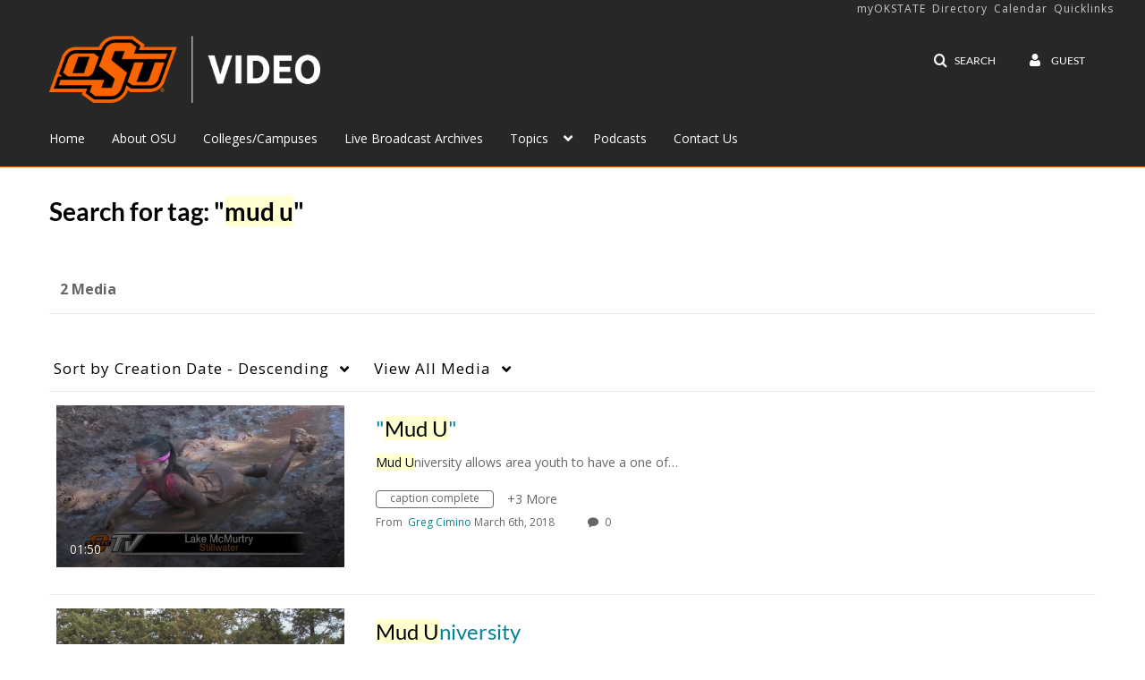

--- FILE ---
content_type: text/plain;charset=UTF-8
request_url: https://video.okstate.edu/user/get-details?format=ajax&_=1769022403887
body_size: 474
content:
{"content":[{"target":"#userMobileMenuDisplayName, #userMenuDisplayName","action":"replace","content":"Guest"}],"script":"$(\"body\").trigger(\"userDetailsPopulated\");;document.querySelector(\"meta[name=xsrf-ajax-nonce]\").setAttribute(\"content\", \"[base64]\");"}